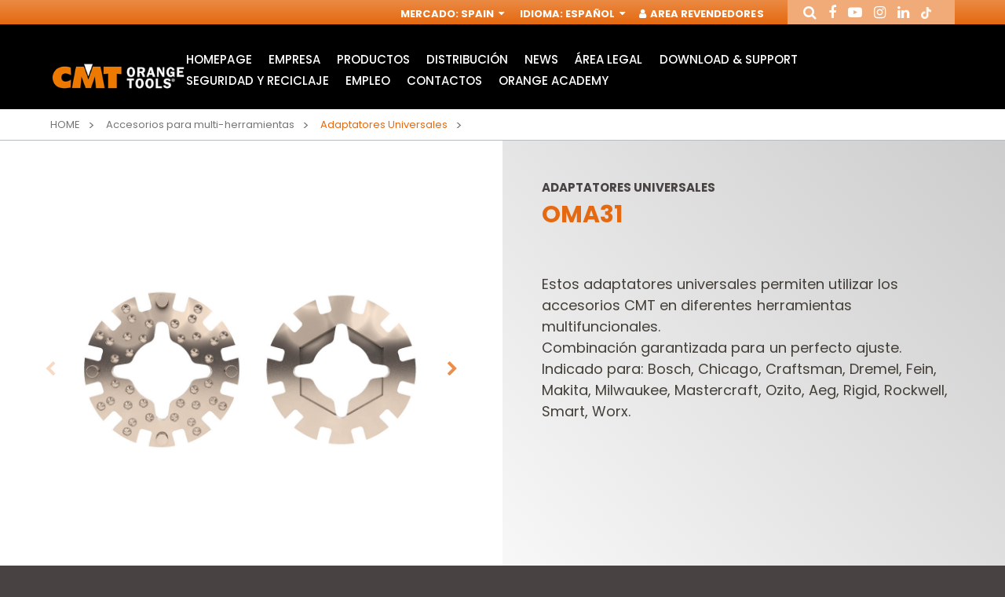

--- FILE ---
content_type: text/html; charset=utf-8
request_url: https://www.cmtorangetools.com/es-es/accesorios-para-multi-herramientas/adaptatores-universales
body_size: 10521
content:
<!DOCTYPE html>

<!--[if lt IE 7]>      <html class="no-js lt-ie9 lt-ie8 lt-ie7"> <![endif]-->
<!--[if IE 7]>         <html class="no-js lt-ie9 lt-ie8"> <![endif]-->
<!--[if IE 8]>         <html class="no-js lt-ie9"> <![endif]-->
<!--[if gt IE 8]><!-->
<html class="no-js"  lang="es" xml:lang="es">
<!--<![endif]-->
<head>
    <!-- Google Tag Manager -->
    <script data-cookieconsent="necessary">
        (function (w, d, s, l, i) {
            w[l] = w[l] || []; w[l].push({
                'gtm.start':
                    new Date().getTime(), event: 'gtm.js'
            }); var f = d.getElementsByTagName(s)[0],
                j = d.createElement(s), dl = l != 'dataLayer' ? '&l=' + l : ''; j.async = true; j.src =
                    'https://www.googletagmanager.com/gtm.js?id=' + i + dl; f.parentNode.insertBefore(j, f);
        })(window, document, 'script', 'dataLayer', 'GTM-PJBSR8R');</script>
    <!-- End Google Tag Manager -->

    <script id="Cookiebot"
            src="https://consent.cookiebot.com/uc.js"
            data-cbid="fe792970-a20e-4411-8590-763752ffdf57"
            data-blockingmode="auto"
            type="text/javascript">
    </script>

    <meta charset="utf-8">
    <meta http-equiv="X-UA-Compatible" content="IE=edge,chrome=1">
    <title>Adaptatores Universales OMA31 | Accesorios para multi-herramientas | CMT Orange Tools</title>
    <meta name="description" content="&#191;Buscas Adaptatores Universales OMA31? Los encontrar&#225; ne la secci&#242;n Accesorios para multi-herramientas del sitio web de CMT Orange Tools Espa&#241;a. &#161;Volves a la p&#225;gina de producto!">
    <meta name="keywords" content="">
    <meta name="robots" content="index,follow" />

    <link rel="canonical" href="https://www.cmtorangetools.com/es-es/accesorios-para-multi-herramientas/adaptatores-universales">

                <link rel="alternate" href="https://www.cmtorangetools.com/eu-en/accessories-for-multi-cutter-tools/pair-of-universal-adapters" hreflang="en-GB" />
            <link rel="alternate" href="https://www.cmtorangetools.com/eu-de/zubehorteile-fur-multi-cutter/universaladapter-im-paar" hreflang="de-DE" />
            <link rel="alternate" href="https://www.cmtorangetools.com/eu-fr/accessoires-outils-multifonctions/adaptateurs-universels" hreflang="fr-FR" />
            <link rel="alternate" href="https://www.cmtorangetools.com/it-it/accessori-per-utensili-multifunzione/coppia-di-adattatori-universali" hreflang="it-IT" />
            <link rel="alternate" href="https://www.cmtorangetools.com/es-es/accesorios-para-multi-herramientas/adaptatores-universales" hreflang="es-ES" />
            <link rel="alternate" href="https://www.cmtorangetools.com/na-en/accessories-for-multi-cutter-tools/pair-of-universal-adapters" hreflang="en-US" />
            <link rel="alternate" href="https://www.cmtorangetools.com/na-fr/accessoires-outils-multifonctions/adaptateurs-universels" hreflang="fr-CA" />
            <link rel="alternate" href="https://www.cmtorangetools.com/na-es/accesorios-para-multi-herramientas/adaptatores-universales" hreflang="es-US" />       



    <meta property="og:locale" content="es_ES" />
    <meta property="og:title" content="Adaptatores Universales OMA31 | Accesorios para multi-herramientas | CMT Orange Tools" />
    <meta property="og:description" content="&#191;Buscas Adaptatores Universales OMA31? Los encontrar&#225; ne la secci&#242;n Accesorios para multi-herramientas del sitio web de CMT Orange Tools Espa&#241;a. &#161;Volves a la p&#225;gina de producto!" />
    <meta property="og:type" content="article" />
    <meta property="og:url" content="https://www.cmtorangetools.com/es-es/accesorios-para-multi-herramientas/adaptatores-universales" />
    <meta name="viewport" content="width=device-width, initial-scale=1, user-scalable=no">
    <meta name="apple-mobile-web-app-title" content="Adaptatores Universales OMA31 | Accesorios para multi-herramientas | CMT Orange Tools">
    <meta name="apple-mobile-web-app-capable" content="yes">
    <meta name="apple-mobile-web-app-status-bar-style" content="black-translucent">
    <meta name="mobile-web-app-capable" content="yes">
    <style>
        @import url("https://fonts.googleapis.com/css?family=Poppins:300,400,500,700&subset=latin-ext");
    </style>
<link rel="stylesheet" type="text/css" href="/min/css-1400657249_240526180529529.css" />
    <!--[if lte IE 9]>
    <![endif]-->
    <link rel="shortcut icon" href="/favicon.ico" type="image/x-icon" />
    
    <!-- endcheck -->
    
    


    <!-- RECAPTCHA v.2.0-->
    <script data-cookieconsent="necessary" src="https://www.google.com/recaptcha/api.js" async defer></script>

    <meta name="facebook-domain-verification" content="0uqpvr3tywh05e00vddspzjnfstpv5" />
</head>
<body>
    <!-- Google Tag Manager (noscript) -->
    <noscript>
        <iframe src="https://www.googletagmanager.com/ns.html?id=GTM-PJBSR8R"
                height="0" width="0" style="display:none;visibility:hidden"></iframe>
    </noscript>
    <!-- End Google Tag Manager (noscript) -->
    
    <!--[if lt IE 7]>
        <p class="chromeframe">You are using an outdated browser. <a href="http://browsehappy.com/">Upgrade your browser today</a> or <a href="http://www.google.com/chromeframe/?redirect=true">install Google Chrome Frame</a> to better experience this site.</p>
    <![endif]-->
    <div class="wrapper">

<header class="header">
    <div class="header__service">
        <div class="container--big">
            <nav role="complementary" class="nav__service">
                <ul>
                    <!--BENVENUTO-->
                    <li><span>Mercado</span>: <a href="#" data-fancybox="" data-src="#service-market" href="javascript:;">Spain <i class="fa fa-sort-desc" aria-hidden="true"></i></a></li>
                    <li><span>Idioma</span>: <a href="#" data-fancybox="" data-src="#service-lang" href="javascript:;">Espa&#241;ol <i class="fa fa-sort-desc" aria-hidden="true"></i></a></li>

                            <li class="header__login-btn"><a href="#" data-fancybox="" data-src="#service-login" rel="nofollow"><i class="fa fa-user" aria-hidden="true"></i> Area Revendedores</a></li>
                </ul>
            </nav>
            <div class="header__social">
                <ul class="ul--inline">
                    <li><a href="#" data-fancybox="" data-src="#service-search" rel="me"><i class="fa fa-search" aria-hidden="true"></i></a></li>
                    <li><a href="https://www.facebook.com/cmtorangetools.it/" target="_blank" rel="me"><i class="fa fa-facebook" aria-hidden="true"></i></a></li>
                    <li><a href="https://www.youtube.com/channel/UCUOlmL3Yc1mJAMwgsQLpHrg" target="_blank" rel="me"><i class="fa fa-youtube-play" aria-hidden="true"></i></a></li>
                    <li><a href="https://www.instagram.com/cmt_orangetools/?hl=it" target="_blank" rel="me"><i class="fa fa-instagram" aria-hidden="true"></i></a></li>
                    <li><a href="https://it.linkedin.com/company/cmt-orange-tools" target="_blank" rel="me"><i class="fa fa-linkedin" aria-hidden="true"></i></a></li>
                    <li><a href="https://www.tiktok.com/cmtorangetools" target="_blank" rel="me"><img src="/img/tiktok.png" alt="tiktok" class="icon-tiktok" /></a></li>
                </ul>
            </div>
        </div>
        <div class="modal-html modal--big" id="service-lang" style="display: none;">
            <div class="modal-header">
                <div class="box">
                    <div class="h4">Elige Idioma</div>
                    <div class="text">Idioma</div>
                </div>
            </div>
            <div class="modal-content">
                <form class="form" novalidate="" role="form">
                    <div class="form-group">
                        <div class="control-select">
                            <select class="form-control" onchange="location.href = this.value">
                                    <option value="/es-es/accesorios-para-multi-herramientas/adaptatores-universales" selected>Espa&#241;ol</option>
                            </select>
                        </div>
                    </div>
                </form>
            </div>
        </div>
        <div class="modal-html modal--big" id="service-market" style="display: none;">
            <div class="modal-header">
                <div class="box">
                    <div class="h4">Elige Mercado</div>
                    <div class="text">Selecciona</div>
                </div>
            </div>
            <div class="modal-content">
                <form class="form" novalidate="" role="form">
                    <div class="form-group">
                        <div class="control-select">
                            <select class="form-control" onchange="location.href = this.value">
                                    <option value="/eu-en/" >Worldwide</option>
                                    <option value="/it-it/" >Italia</option>
                                    <option value="/es-es/" selected>Spain</option>
                                    <option value="/na-en/" >USA &amp; Canada</option>
                            </select>
                        </div>
                    </div>
                </form>
            </div>
        </div>
        <div class="modal-html modal--big" id="service-login" style="display: none;">
            <div class="modal-header">
                <div class="box">
                    <div class="h4">Login</div>
                    <div class="text">Login para tu &#193;rea privada</div>
                </div>
            </div>
            <div class="modal-content">
                <form id="form_modal_login" action="/WS/wsUsers.asmx/Login" class="form" novalidate="" role="form" method="post">
                    <div class="form-group">
                        <input type="text" class="form-control required" placeholder="Username" name="Username">
                    </div>
                    <div class="form-group">
                        <input type="password" class="form-control required" placeholder="Password" name="Password">
                    </div>
                    <div class="cta">
                        <button class="btn btn--animate">Login</button>
                    </div>
                    <div class="form_message_ko"></div>
                </form>
                <br />
                <p><a href="/es-es/register">Solicitud de registro</a></p>
            </div>

        </div>
        <div class="modal-html modal--big" id="service-search" style="display: none;">
            <div class="modal-header">
                <div class="box">
                    <div class="h4">Busca art&#237;culo</div>
                    
                </div>
            </div>
            <div class="modal-content">
                <form action="/es-es/busqueda-articulos" method="get" class="form" novalidate="" role="form">
                    <div class="form-row">
                        <div class="form-group">
                            
                            <input type="text" class="form-control required" placeholder="Busca" name="t">
                        </div>
                        <div class="form-group">
                            <div class="control-radio-inline">
                                <div class="radio-inline">
                                    <input id="search-prod-type-1_header" type="radio" name="type" value="1" checked="checked">
                                    <label for="search-prod-type-1_header"><span>B&#250;squeda libre o Busca el c&#243;digo</span></label>
                                </div>
                                <div class="radio-inline">
                                    <input id="search-prod-type-2_header" type="radio" name="type" value="2">
                                    <label for="search-prod-type-2_header"><span>B&#250;squeda por c&#243;digo de recambio</span></label>
                                </div>
                            </div>
                        </div>
                    </div>
                </form>
            </div>
        </div>
    </div>
    <div class="header__main">
        <div class="container--big">
            <div class="header__wrapper">
                <div class="header__logo">
                        <div class="img">
                            <a href="/es-es/"><img src="/dist/img/logo.jpg" alt="" /></a>
                        </div>
                </div>
                <div class="header__nav">
                    <nav role="navigation" class="nav__main">
                            <ul>
            <li>
                <a href="/es-es/" class="" rel="nofollow">HomePage</a>
                    <div class="sub ">
                        <ul class="slider__sub-products">
                        </ul>
                    </div>
            </li>
            <li>
                <a href="/es-es/empresa" class="" >Empresa</a>
            </li>
            <li>
                <a href="#" class="parent" >Productos</a>
                    <div class="sub sub__products">
                        <ul class="slider__sub-products">
        <li>
                <a href="https://www.cmtorangetools.com/es-es/sierras-circulares-industriales" title="Sierras circulares industriales">
                    <div class="box">
                            <div class="img">
                                <img src="/media/immagini/2968_t_icone 22prodotti web19.jpg" alt="Sierras circulares industriales" />
                            </div>
                        <div class="h5">Sierras circulares industriales</div>
                    </div>
                </a>
                <a href="https://www.cmtorangetools.com/es-es/sierras-circulares-contractor" title="Sierras circulares CMT Contractor Tools&#174; - ITK Plus&#174;">
                    <div class="box">
                            <div class="img">
                                <img src="/media/immagini/3185_t_icona_macrofamiglia_LAME_CONTRACTOR_25.jpg" alt="Sierras circulares CMT Contractor Tools® - ITK Plus®" />
                            </div>
                        <div class="h5">Sierras circulares CMT Contractor Tools&#174; - ITK Plus&#174;</div>
                    </div>
                </a>
        </li>
        <li>
                <a href="https://www.cmtorangetools.com/es-es/hojas-de-sierra-de-calar" title="Hojas de sierra de calar">
                    <div class="box">
                            <div class="img">
                                <img src="/media/immagini/3196_t_icone 22prodotti web6.jpg" alt="Hojas de sierra de calar" />
                            </div>
                        <div class="h5">Hojas de sierra de calar</div>
                    </div>
                </a>
                <a href="https://www.cmtorangetools.com/es-es/hojas-de-sierras-sables" title="Hojas de sierras sables">
                    <div class="box">
                            <div class="img">
                                <img src="/media/immagini/3197_t_icone 22prodotti web5.jpg" alt="Hojas de sierras sables" />
                            </div>
                        <div class="h5">Hojas de sierras sables</div>
                    </div>
                </a>
        </li>
        <li>
                <a href="https://www.cmtorangetools.com/es-es/accesorios-para-multi-herramientas" title="Accesorios para multi-herramientas">
                    <div class="box">
                            <div class="img">
                                <img src="/media/immagini/3195_t_icona_macrof_access_multif_oscillatori.jpg" alt="Accesorios para multi-herramientas" />
                            </div>
                        <div class="h5">Accesorios para multi-herramientas</div>
                    </div>
                </a>
                <a href="https://www.cmtorangetools.com/es-es/cabezales-portacuchillas-y-cuchillas" title="Cabezales portacuchillas y cuchillas">
                    <div class="box">
                            <div class="img">
                                <img src="/media/immagini/3199_t_icone 22prodotti web3.jpg" alt="Cabezales portacuchillas y cuchillas" />
                            </div>
                        <div class="h5">Cabezales portacuchillas y cuchillas</div>
                    </div>
                </a>
        </li>
        <li>
                <a href="https://www.cmtorangetools.com/es-es/fresas-industriales-para-fresadoras" title="Fresas industriales para fresadoras">
                    <div class="box">
                            <div class="img">
                                <img src="/media/immagini/3191_t_icona_macrofamiglia_fresette.jpg" alt="Fresas industriales para fresadoras" />
                            </div>
                        <div class="h5">Fresas industriales para fresadoras</div>
                    </div>
                </a>
                <a href="https://www.cmtorangetools.com/es-es/estuches-de-fresas-para-fresadoras" title="Estuches de fresas para fresadoras">
                    <div class="box">
                            <div class="img">
                                <img src="/media/immagini/3188_t_icone 22prodotti web16.jpg" alt="Estuches de fresas para fresadoras" />
                            </div>
                        <div class="h5">Estuches de fresas para fresadoras</div>
                    </div>
                </a>
        </li>
        <li>
                <a href="https://www.cmtorangetools.com/es-es/mandriles-y-herramientas-para-cnc" title="Mandriles y herramientas para CNC">
                    <div class="box">
                            <div class="img">
                                <img src="/media/immagini/3187_t_icone 22prodotti web17.jpg" alt="Mandriles y herramientas para CNC" />
                            </div>
                        <div class="h5">Mandriles y herramientas para CNC</div>
                    </div>
                </a>
                <a href="https://www.cmtorangetools.com/es-es/fresas-contractor-para-fresadoras" title="Fresas Contractor para fresadoras">
                    <div class="box">
                            <div class="img">
                                <img src="/media/immagini/10871_t_icona_macrofamiglia_frese_contractor.jpg" alt="Fresas Contractor para fresadoras" />
                            </div>
                        <div class="h5">Fresas Contractor para fresadoras</div>
                    </div>
                </a>
        </li>
        <li>
                <a href="https://www.cmtorangetools.com/es-es/fresas-de-cuchillas-reversibles" title="Fresas de cuchillas reversibles">
                    <div class="box">
                            <div class="img">
                                <img src="/media/immagini/10870_t_icone 22prodotti web15.jpg" alt="Fresas de cuchillas reversibles" />
                            </div>
                        <div class="h5">Fresas de cuchillas reversibles</div>
                    </div>
                </a>
                <a href="https://www.cmtorangetools.com/es-es/herramientas-para-taladradoras" title="Herramientas para taladradoras">
                    <div class="box">
                            <div class="img">
                                <img src="/media/immagini/3182_t_icona_macrofamiglia_punte_foratrici.jpg" alt="Herramientas para taladradoras" />
                            </div>
                        <div class="h5">Herramientas para taladradoras</div>
                    </div>
                </a>
        </li>
        <li>
                <a href="https://www.cmtorangetools.com/es-es/brocas-de-ranurar-y-taladrar" title="Brocas de ranurar y taladrar">
                    <div class="box">
                            <div class="img">
                                <img src="/media/immagini/3183_t_icone 22prodotti web22.jpg" alt="Brocas de ranurar y taladrar" />
                            </div>
                        <div class="h5">Brocas de ranurar y taladrar</div>
                    </div>
                </a>
                <a href="https://www.cmtorangetools.com/es-es/herramientas-para-taladros" title="Herramientas para taladros">
                    <div class="box">
                            <div class="img">
                                <img src="/media/immagini/3184_t_icona_macrofamiglia_punte_trapani.jpg" alt="Herramientas para taladros" />
                            </div>
                        <div class="h5">Herramientas para taladros</div>
                    </div>
                </a>
        </li>
        <li>
                <a href="https://www.cmtorangetools.com/es-es/sierras-de-corona" title="Sierras de corona">
                    <div class="box">
                            <div class="img">
                                <img src="/media/immagini/3198_t_Macrofamiglia_TAZZE_23.jpg" alt="Sierras de corona" />
                            </div>
                        <div class="h5">Sierras de corona</div>
                    </div>
                </a>
                <a href="https://www.cmtorangetools.com/es-es/maquinas-electroportatiles" title="M&#225;quinas electroport&#225;tiles">
                    <div class="box">
                            <div class="img">
                                <img src="/media/immagini/3193_t_icone 22prodotti web11.jpg" alt="Máquinas electroportátiles" />
                            </div>
                        <div class="h5">M&#225;quinas electroport&#225;tiles</div>
                    </div>
                </a>
        </li>
        <li>
                <a href="https://www.cmtorangetools.com/es-es/mesas-de-trabajo" title="Mesas de trabajo">
                    <div class="box">
                            <div class="img">
                                <img src="/media/immagini/3192_t_icona_macrofamiglia_TAVOLI_24.jpg" alt="Mesas de trabajo" />
                            </div>
                        <div class="h5">Mesas de trabajo</div>
                    </div>
                </a>
                <a href="https://www.cmtorangetools.com/es-es/sistemas-de-trabajo-y-accesorios" title="Sistemas de trabajo y accesorios">
                    <div class="box">
                            <div class="img">
                                <img src="/media/immagini/3194_t_icone 22prodotti web10.jpg" alt="Sistemas de trabajo y accesorios" />
                            </div>
                        <div class="h5">Sistemas de trabajo y accesorios</div>
                    </div>
                </a>
        </li>
        <li>
                <a href="https://www.cmtorangetools.com/es-es/expositores-para-distribuidores" title="Expositores para distribuidores">
                    <div class="box">
                            <div class="img">
                                <img src="/media/immagini/3200_t_icone 22prodotti web2.jpg" alt="Expositores para distribuidores" />
                            </div>
                        <div class="h5">Expositores para distribuidores</div>
                    </div>
                </a>
                <a href="https://www.cmtorangetools.com/es-es/recambios-y-accesorios" title="Recambios y accesorios">
                    <div class="box">
                            <div class="img">
                                <img src="/media/immagini/10872_t_icone 22prodotti web18.jpg" alt="Recambios y accesorios" />
                            </div>
                        <div class="h5">Recambios y accesorios</div>
                    </div>
                </a>
        </li>
        <li>
                <a href="https://www.cmtorangetools.com/es-es/cuchillas" title="Cuchillas">
                    <div class="box">
                            <div class="img">
                                <img src="/media/immagini/9450_t_macrofamiglia_coltelli.jpg" alt="Cuchillas" />
                            </div>
                        <div class="h5">Cuchillas</div>
                    </div>
                </a>
        </li>
                        </ul>
                    </div>
            </li>
            <li>
                <a href="/es-es/distribucion" class="" >Distribuci&#243;n</a>
            </li>
            <li>
                <a href="/es-es/mantente-informado" class="" >News</a>
            </li>
            <li>
                <a href="/es-es/notas-legales" class="" >&#225;rea legal</a>
                    <div class="sub ">
                        <ul class="slider__sub-products">
                        </ul>
                    </div>
            </li>
            <li>
                <a href="/es-es/catalogos" class="" >Download &amp; Support</a>
                    <div class="sub ">
                        <ul class="slider__sub-products">
                        </ul>
                    </div>
            </li>
            <li>
                <a href="/es-es/packaging-recycling-instructions" class="" >Seguridad y Reciclaje</a>
                    <div class="sub ">
                        <ul class="slider__sub-products">
                        </ul>
                    </div>
            </li>
            <li>
                <a href="/es-es/envia-tu-solicitud" class="" >Empleo</a>
            </li>
            <li>
                <a href="/es-es/contactos" class="" >Contactos</a>
            </li>
            <li>
                <a href="/es-es/orange-academy" class="" >Orange Academy</a>
                    <div class="sub ">
                        <ul class="slider__sub-products">
                        </ul>
                    </div>
            </li>
    </ul>

                    </nav>
                    <div class="nav__search-mobile">
                        <a href="#" data-fancybox="" data-src="#service-search"><i class="fa fa-search" aria-hidden="true"></i></a>
                    </div>
                    <div class="nav__toggle">
                        <button><span></span></button>
                    </div>
                    <div class="nav__mobile"></div>
                </div>
            </div>
        </div>
    </div>
</header>

<div class="lang-url">
            <a href="/eu-en/" title="home">Home</a>
            <a href="/eu-de/" title="home">Home</a>
            <a href="/eu-fr/" title="home">Home</a>
            <a href="/it-it/" title="home">Home</a>
            <a href="/es-es/" title="home">Home</a>
            <a href="/na-en/" title="home">Home</a>
            <a href="/na-fr/" title="home">Home</a>
            <a href="/na-es/" title="home">Home</a>
</div>
    <script data-cookieconsent="necessary" type="application/ld+json">
    {
      "@context" : "http://schema.org",
      "@type" : "Organization",
      "url" : "https://www.cmtorangetools.com/es-es/",
      "logo": "https://www.cmtorangetools.com/dist/img/logo.jpg"
    }
    </script>


        






        <section class="breadcrumbs">
            <div class="container--big">
                <div class="breadcrumbs__wrapper">
                    <ul>
                        <li><a href="/es-es/">Home</a></li>
                            <li>
                                    <a href="/es-es/accesorios-para-multi-herramientas">Accesorios para multi-herramientas</a>
                            </li>
                                                    <li>
                                <a href="/es-es/accesorios-para-multi-herramientas/adaptatores-universales">
                                    <span>Adaptatores Universales</span>
                                </a>
                            </li>
                    </ul>
                </div>
            </div>
        </section>
        <script data-cookieconsent="necessary" type="application/ld+json">
            {
                "@context": "https://schema.org",
                "@type": "BreadcrumbList",
                "itemListElement": [{"type":"ListItem","position":1,"name":"Home","item":"https://www.cmtorangetools.com/es-es/"},{"type":"ListItem","position":2,"name":"Accesorios para multi-herramientas","item":"https://www.cmtorangetools.com/es-es/accesorios-para-multi-herramientas"}]
            }
        </script>

<section class="product">
    <div class="product__wrapper">
        <div class="product__slider">
                        <div class="product-slider">
                                <div class="slider__item">
                                    <div class="img">
                                        <img src="/media/immagini/2752_n_FM_OMA31_X2.jpg" alt="Adaptatores Universales" />
                                    </div>
                                </div>
                                <div class="slider__item">
                                    <div class="img">
                                        <img src="/media/immagini/13870_n_FM_OMA31_front.jpg" alt="Adaptatores Universales" />
                                    </div>
                                </div>
                                <div class="slider__item">
                                    <div class="img">
                                        <img src="/media/immagini/13871_n_FM_OMA31_back.jpg" alt="Adaptatores Universales" />
                                    </div>
                                </div>
                                <div class="slider__item">
                                    <div class="img">
                                        <img src="/media/immagini/13872_n_FM_OMA31-X2.jpg" alt="Adaptatores Universales" />
                                    </div>
                                </div>
                        </div>
                        <div class="product-nav">
                                <div class="slider__item">
                                    <div class="img">
                                        <img src="/media/immagini/2752_n_FM_OMA31_X2.jpg" alt="Adaptatores Universales" />
                                    </div>
                                </div>
                                <div class="slider__item">
                                    <div class="img">
                                        <img src="/media/immagini/13870_n_FM_OMA31_front.jpg" alt="Adaptatores Universales" />
                                    </div>
                                </div>
                                <div class="slider__item">
                                    <div class="img">
                                        <img src="/media/immagini/13871_n_FM_OMA31_back.jpg" alt="Adaptatores Universales" />
                                    </div>
                                </div>
                                <div class="slider__item">
                                    <div class="img">
                                        <img src="/media/immagini/13872_n_FM_OMA31-X2.jpg" alt="Adaptatores Universales" />
                                    </div>
                                </div>
                        </div>

        </div>
        <div class="product__info">

            

            <div class="box">
                <h1 class="eyelet">
                    Adaptatores Universales
                </h1>
                <h2 class="h3">
                    OMA31
                </h2>
                <div class="text">
                    <div align="”left”">
	Estos adaptatores universales permiten utilizar los accesorios CMT en diferentes herramientas multifuncionales.</div>
<div align="”left”">
	<font size="”2”">Combinación garantizada para un perfecto ajuste. </font></div>
<div align="”left”">
	<font size="”2”">Indicado para: Bosch, Chicago, Craftsman, Dremel, Fein, Makita, Milwaukee, Mastercraft, Ozito, Aeg, Rigid, Rockwell, Smart, Worx.</font>
	<div>
		&nbsp;</div>
</div>
<p>
	&nbsp;</p>
                </div>
            </div>
        </div>
    </div>
</section>




    <section class="content content--less-padding bg--orange content--table">
        <div class="container--big">
            <div class="title">
                <div class="box">
                    <div class="h2 white">Variantes</div>
                </div>
            </div>
                    <div class="filters">
            <div class="form form-thin form-white">
                <div class="filters__wrapper">
                    <div class="filters__item">
                        <div class="h5">Filtra</div>
                    </div>

                        <div class="filters__item">
                            <div class="form-group">
                                <label class="control-label">Producto</label>
                                <div class="control-select">
                                    <select name="ITEMID" class="form-control required">
                                        <option value="" selected="selected"></option>
                                            <option value="OMA31-X2">OMA31-X2</option>
                                    </select>
                                </div>
                            </div>
                        </div>
                        <div class="filters__item">
                            <div class="form-group">
                                <label class="control-label">QTY</label>
                                <div class="control-select">
                                    <select name="TT_WEBQT" class="form-control required">
                                        <option value="" selected="selected"></option>
                                            <option value="2">2</option>
                                    </select>
                                </div>
                            </div>
                        </div>
                </div>
            </div>
        </div>

        </div>
        <div class="container--table">
                <table id="flip-scroll" class="table">
        <thead>
            <tr>

                    <th data-toggle="tooltip" data-placement="top" data-original-title="Producto">Producto</th>
                    <th data-toggle="tooltip" data-placement="top" data-original-title="Unidades en cada juego">QTY</th>

                


            </tr>

        </thead>

        <tbody>


                <tr>
                            <td>
                                <strong>OMA31-X2</strong>
                                <div class="table__eyelet">
                                            <span><i class="fa fa-check" aria-hidden="true"></i></span>
                                </div>
                            </td>
                            <td style="display:none;" data-col-name="ITEMID">OMA31-X2</td>
                            <td data-col-name="TT_WEBQT">2</td>


                    


                    

                </tr>
        </tbody>
    </table>

        </div>
    </section>



<div class="modal-html modal--big" id="buy-now" style="display: none;">
    <div class="modal-header">
        <div class="box align-center">
            <div class="h2">Vai al rivenditore</div>
            <div class="text">seleziona il prodotto e fornitore</div>
        </div>
    </div>
    <div class="modal-content">
        <form id="frm-buy" class="form" novalidate="" role="form">
            <div class="form-group dealer-container">
                <div class="control-select">
                    <select name="dealer" class="form-control required">
                        <option value="" selected="selected">Fornitore</option>
                    </select>
                </div>
            </div>
            <div class="cta">
                <button class="btn btn--animate">Buy</button>
            </div>
        </form>
    </div>
</div>

<script data-cookieconsent="necessary" type="application/ld+json">
{
      "@context": "https://schema.org/",
      "@type": "Product",
      "name": "Adaptatores Universales",
      "image": ["https://www.cmtorangetools.com/media/immagini/2752_n_FM_OMA31_X2.jpg","https://www.cmtorangetools.com/media/immagini/13870_n_FM_OMA31_front.jpg","https://www.cmtorangetools.com/media/immagini/13871_n_FM_OMA31_back.jpg","https://www.cmtorangetools.com/media/immagini/13872_n_FM_OMA31-X2.jpg"],
      "description": "",
      "sku": "OMA31",
      "brand": {
            "@type": "Brand",
        "name": "CMT"
      },
      "review": {},
      "aggregateRating": {},
      "offers": {}
 }
</script>













        

<footer class="footer">

    <div class="container--big">
        <div class="footer__wrapper">

            <div class="footer__primary">

                <div class="footer__newsletter">
                    <div class="box">
                        <div class="h6">Inscripci&#243;n Newsletter (SOLO PARA EMPRESAS B2B)</div>
                        <form id="frm-newsletter-pre" action="/es-es/inscripcion-a-la-newsletter" method="get">
                            <input type="text" name="email" value="" placeholder="Email" class="email" required>
                        </form>
                    </div>
                </div>

                <div class="footer__nav">
                    <ul class="ul--inline">
                            <li><a href="/es-es/">HomePage</a></li>
                            <li><a href="/es-es/empresa">Empresa</a></li>
                            <li><a href="/es-es/distribucion">Distribuci&#243;n</a></li>
                            <li><a href="/es-es/mantente-informado">News</a></li>
                            <li><a href="/es-es/notas-legales">&#225;rea legal</a></li>
                            <li><a href="/es-es/catalogos">Download &amp; Support</a></li>
                            <li><a href="/es-es/packaging-recycling-instructions">Seguridad y Reciclaje</a></li>
                            <li><a href="/es-es/envia-tu-solicitud">Empleo</a></li>
                            <li><a href="/es-es/contactos">Contactos</a></li>
                            <li><a href="/es-es/orange-academy">Orange Academy</a></li>
                    </ul>
                </div>

                <div class="footer__copyright">
                    <div class="box">
                        <div class="text">
                            <p>Copyright © 2025 C.M.T. Utensili S.p.A. Via della Meccanica, sn - Pesaro, 61122 PU - ITALY</p>                                 <p>Taxpayer's code and VAT number IT-00100050418 - Corporate Capital € 1.046.195,00 - Economic and Administrative Business Register PESARO E URBINO 00100050418</p> <br><br><br>
                        </div>
                        <div class="text">
                            ®: CMT, el logotipo CMT y el color anaranjado del revestimiento de la superficie de las herramientas son marcas registradas de C.M.T. UTENSILI S.p.A. <br><a style="text-decoration: underline!important;" href="/es-es/notas-legales">Cualquier otra marca es propiedad de su respectivo fabricante</a>
                        </div>
                        <div class="text">
                                    <a href="/es-es/informativa-sobre-la-privacidad" title="Informativa sobre la Privacidad | CMT Orange Tools" style="padding-right:10px;" rel="nofollow">Informativa sobre la Privacidad</a>
                                    <a href="/es-es/cookie-policy" title="Cookie Policy | CMT Orange Tools" style="padding-right:10px;" rel="nofollow">Cookie Policy</a>
                                    <a href="/es-es/sitemap" title="Sitemap | CMT Orange Tools" style="padding-right:10px;" >Sitemap</a>
                        </div>
                    </div>
                </div>
            </div>

            <div class="footer__secondary">
                <div class="footer__newsletter">
                    <div class="box">
                        <div class="h6">Inscripci&#243;n Newsletter (SOLO PARA EMPRESAS B2B)</div>
                        <form id="frm-newsletter-pre" action="/es-es/inscripcion-a-la-newsletter" method="get">
                            <input type="text" name="email" value="" placeholder="Email" class="email" required>
                        </form>
                    </div>
                </div>
                <div class="footer__social">
                    <ul class="ul--inline">
                        <li><a href="https://www.facebook.com/cmtorangetools.it/" target="_blank" rel="me"><i class="fa fa-facebook" aria-hidden="true"></i></a></li>
                        <li><a href="https://www.youtube.com/channel/UCUOlmL3Yc1mJAMwgsQLpHrg" target="_blank" rel="me"><i class="fa fa-youtube-play" aria-hidden="true"></i></a></li>
                        <li><a href="https://www.instagram.com/cmt_orangetools/?hl=it" target="_blank" rel="me"><i class="fa fa-instagram" aria-hidden="true"></i></a></li>
                        <li><a href="https://it.linkedin.com/company/cmt-orange-tools" target="_blank" rel="me"><i class="fa fa-linkedin" aria-hidden="true"></i></a></li>
                        <li><a href="https://www.tiktok.com/cmtorangetools" target="_blank" rel="me"><div class="circle"><img src="/img/tiktok-circle.png" alt="tiktok" class="icon-tiktok" /></div></a></li>
                    </ul>
                </div>

                <div class="footer__agency">
                    <a href="https://www.websolute.com" title="webagency" target="_blank" rel="nofollow">
                        webagency <span class="cmt-logo-ws"></span> websolute
                    </a>
                </div>

            </div>

        </div>

    </div>

</footer>



    </div>


<script data-cookieconsent="necessary" type="text/javascript" src="/min/js761371522_240926144609469.js"></script>
    

    <script>
        //TRACCIAMENTI GA4
        dataLayer.push({
            'event': 'view_item',
            'item_name': 'Adaptatores Universales'
        });
    </script>

  


    

        <script data-cookieconsent="necessary">

        function shopFancy() {


        var productDealer = [{"code":"OMA31-X2","url":"https://www.amazon.com/s?k=cmt+OMA31-X2","name":"AMAZON"}];

            //console.log(productDealer);

            $("#frm-buy [name=dealer]").on("click", function () {

            if ($(this).val() == "") {
                    $("#frm-buy .cta").hide();
                }else {
                    $("#frm-buy .cta").show();
                }
            });

            $("#frm-buy .cta .btn").on("click", function () {
                window.open($("#frm-buy [name=dealer]").val(), '_blank');
                return false;
            });

            $("[data-fancybox-shop]").on("click", function () {
                var code = $(this).attr("data-code");
                    $.fancybox.open({
                src: "#buy-now",
                        beforeShow: function () {
                            $("#frm-buy [name=dealer] option:not(:first)").remove();
                            $.each(productDealer, function (i, val) {
                            if (code == val.code) {
                                    $("#frm-buy [name=dealer]").append("<option value=\"" + val.url + "\">" + val.name + "</option>");
                            }
                        });
                            $("#frm-buy .dealer-container").show();
                    }
                });
            });

         }


         $(function () {
                shopFancy();
         });

        </script>




        <script data-cookieconsent="necessary">
            function filtraVarianti() {
            var filter = {};

            function filterRow(filter) {
                var b = false;

                    $("#flip-scroll.table tbody tr").each(function () {
                    var valid = true;
                        for (var f in filter) {
                        if ($(this).find("td[data-col-name=" + f + "]").text() != filter[f] && filter[f] != "") {
                            valid = false;
                            break;
                        }
                    }
                    if (valid) {
                            $(this).show();
                            $(this).attr("style", "background: #" + (b ? "ffffff" : "dadada") + ";");
                        b = !b;
                    } else {
                            $(this).hide();
                    }
                });
            }

                $(".filters select").on("change", function () {
                filter[$(this).attr("name")] = $(this).val();
                filterRow(filter);
            });
        }

            $(function () {
            filtraVarianti();
        });
        </script>

    
    
        <script data-cookieconsent="necessary" type="text/javascript">
            if (navigator.cookieEnabled) {
                $.ajax({
                    url: "/browserInfo.ashx"
                    , data: {
                        'width': window.screen.width,
                        'height': window.screen.height,
                        'pxRatio': window.devicePixelRatio === undefined ? 1 : window.devicePixelRatio
                    }
                });
            }
        </script>
        <!--
        CO_ID:      5597
        CA_ID:      36
        TEMPLATE:   _Famiglia.cshtml
        ID_Lingua:  5
        host:  https://www.cmtorangetools.com
    -->
    <input type="hidden" value="https://www.cmtorangetools.com" />
    <input type="hidden" id="reserved-area-url" value="/es-es/busqueda-y-disponibilidad" />

</body>
</html>

